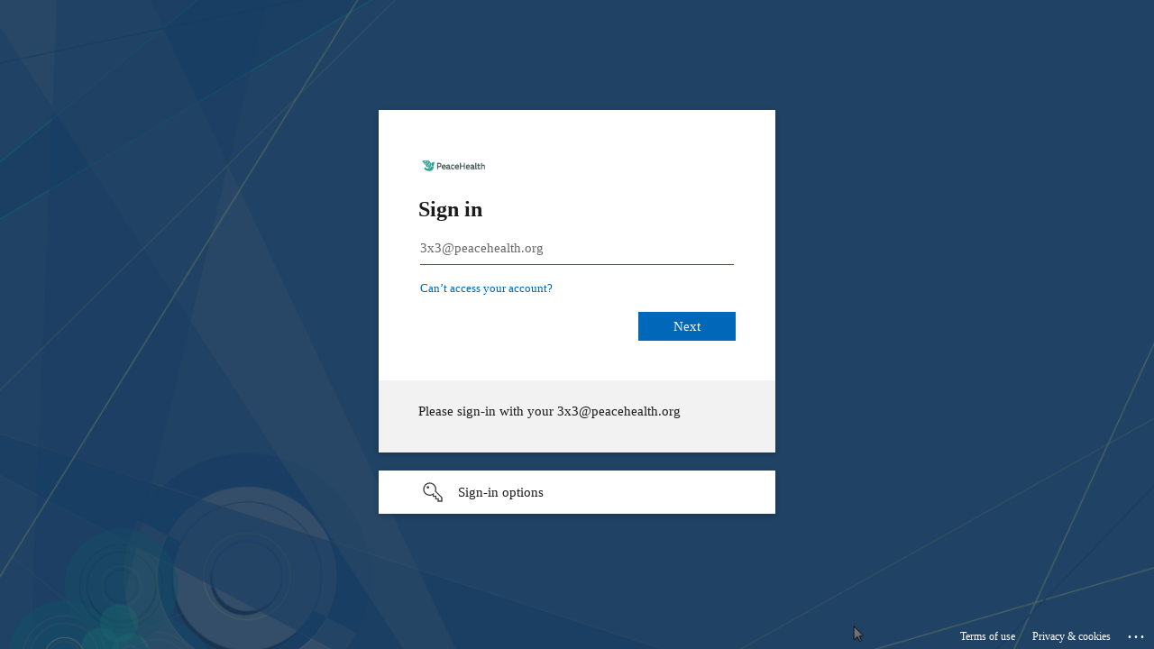

--- FILE ---
content_type: text/html; charset=utf-8
request_url: https://login.microsoftonline.com/0c4d6a21-2cf4-4197-9333-aa5fadb76709/saml2?SAMLRequest=hVLBToNAEP0VsndgWaCUTSGp9mCTqo2lmngxyzKUTWC37i5V%2F16kNdZLe5zMmzfvvZmZYV1L9nTe20Y%2BwXsPxjqfXSsNPXYy1GtJFTPCUMk6MNRyupnfryjxMN1rZRVXLXLmxoC2QslbJU3fgd6APggO26dVhhpr94b6fvdlRQfeHhiHBlhrG0%2Fpnf9Rc79VOyVfhG22ywVyFoMMIdkP39%2F0ABHS6wTXyqjaKtkKCR5XnY95VE0YCVzC68iNgjRx0zAMXcbimlVlMklw6o9%2BkLNcZOitiiZpCBXEZchKEqaYT1PGqjCOpmFN4mSAGdPDUhrLpM0QwYS4OHaDqAgIxTHFUw8n8Sty1qcEboSshNxdjqs8ggy9K4q1u37cFCPBQVSgHwb01aSQ8wzajKkMfCifjaboKFaf3%2B2yDvZ7LJRfWTjzzzfkp%2FL%2Fv%2BTf&RelayState=&sso_reload=true
body_size: 14863
content:


<!-- Copyright (C) Microsoft Corporation. All rights reserved. -->
<!DOCTYPE html>
<html dir="ltr" class="" lang="en">
<head>
    <title>Sign in to your account</title>
    <meta http-equiv="Content-Type" content="text/html; charset=UTF-8">
    <meta http-equiv="X-UA-Compatible" content="IE=edge">
    <meta name="viewport" content="width=device-width, initial-scale=1.0, maximum-scale=2.0, user-scalable=yes">
    <meta http-equiv="Pragma" content="no-cache">
    <meta http-equiv="Expires" content="-1">
    <link rel="preconnect" href="https://aadcdn.msftauth.net" crossorigin>
<meta http-equiv="x-dns-prefetch-control" content="on">
<link rel="dns-prefetch" href="//aadcdn.msftauth.net">
<link rel="dns-prefetch" href="//aadcdn.msauth.net">

    <meta name="PageID" content="ConvergedSignIn" />
    <meta name="SiteID" content="" />
    <meta name="ReqLC" content="1033" />
    <meta name="LocLC" content="en-US" />


        <meta name="format-detection" content="telephone=no" />

    <noscript>
        <meta http-equiv="Refresh" content="0; URL=https://login.microsoftonline.com/jsdisabled" />
    </noscript>

    
    
<meta name="robots" content="none" />

<script type="text/javascript" nonce='u23Wnwh_TwzoKEeoFsqngw'>//<![CDATA[
$Config={"fShowPersistentCookiesWarning":false,"urlMsaSignUp":"https://login.live.com/oauth20_authorize.srf?scope=openid+profile+email+offline_access\u0026response_type=code\u0026client_id=51483342-085c-4d86-bf88-cf50c7252078\u0026response_mode=form_post\u0026redirect_uri=https%3a%2f%2flogin.microsoftonline.com%2fcommon%2ffederation%2foauth2msa\u0026state=[base64]\u0026estsfed=1\u0026uaid=7cbf67e463054ddb80203b0db868564f\u0026signup=1\u0026lw=1\u0026fl=easi2\u0026fci=https%3a%2f%2fmytime.peacehealth.org%2f","urlMsaLogout":"https://login.live.com/logout.srf?iframed_by=https%3a%2f%2flogin.microsoftonline.com","urlOtherIdpForget":"https://login.live.com/forgetme.srf?iframed_by=https%3a%2f%2flogin.microsoftonline.com","showCantAccessAccountLink":true,"arrExternalTrustedRealmFederatedIdps":[{"IdpType":400,"IdpSignInUrl":"https://login.live.com/oauth20_authorize.srf?scope=openid+profile+email+offline_access\u0026response_type=code\u0026client_id=51483342-085c-4d86-bf88-cf50c7252078\u0026response_mode=form_post\u0026redirect_uri=https%3a%2f%2flogin.microsoftonline.com%2fcommon%2ffederation%2foauth2msa\u0026state=[base64]\u0026estsfed=1\u0026uaid=7cbf67e463054ddb80203b0db868564f\u0026fci=https%3a%2f%2fmytime.peacehealth.org%2f\u0026idp_hint=github.com","DisplayName":"GitHub","Promoted":false}],"fEnableShowResendCode":true,"iShowResendCodeDelay":90000,"sSMSCtryPhoneData":"AF~Afghanistan~93!!!AX~Åland Islands~358!!!AL~Albania~355!!!DZ~Algeria~213!!!AS~American Samoa~1!!!AD~Andorra~376!!!AO~Angola~244!!!AI~Anguilla~1!!!AG~Antigua and Barbuda~1!!!AR~Argentina~54!!!AM~Armenia~374!!!AW~Aruba~297!!!AC~Ascension Island~247!!!AU~Australia~61!!!AT~Austria~43!!!AZ~Azerbaijan~994!!!BS~Bahamas~1!!!BH~Bahrain~973!!!BD~Bangladesh~880!!!BB~Barbados~1!!!BY~Belarus~375!!!BE~Belgium~32!!!BZ~Belize~501!!!BJ~Benin~229!!!BM~Bermuda~1!!!BT~Bhutan~975!!!BO~Bolivia~591!!!BQ~Bonaire~599!!!BA~Bosnia and Herzegovina~387!!!BW~Botswana~267!!!BR~Brazil~55!!!IO~British Indian Ocean Territory~246!!!VG~British Virgin Islands~1!!!BN~Brunei~673!!!BG~Bulgaria~359!!!BF~Burkina Faso~226!!!BI~Burundi~257!!!CV~Cabo Verde~238!!!KH~Cambodia~855!!!CM~Cameroon~237!!!CA~Canada~1!!!KY~Cayman Islands~1!!!CF~Central African Republic~236!!!TD~Chad~235!!!CL~Chile~56!!!CN~China~86!!!CX~Christmas Island~61!!!CC~Cocos (Keeling) Islands~61!!!CO~Colombia~57!!!KM~Comoros~269!!!CG~Congo~242!!!CD~Congo (DRC)~243!!!CK~Cook Islands~682!!!CR~Costa Rica~506!!!CI~Côte d\u0027Ivoire~225!!!HR~Croatia~385!!!CU~Cuba~53!!!CW~Curaçao~599!!!CY~Cyprus~357!!!CZ~Czechia~420!!!DK~Denmark~45!!!DJ~Djibouti~253!!!DM~Dominica~1!!!DO~Dominican Republic~1!!!EC~Ecuador~593!!!EG~Egypt~20!!!SV~El Salvador~503!!!GQ~Equatorial Guinea~240!!!ER~Eritrea~291!!!EE~Estonia~372!!!ET~Ethiopia~251!!!FK~Falkland Islands~500!!!FO~Faroe Islands~298!!!FJ~Fiji~679!!!FI~Finland~358!!!FR~France~33!!!GF~French Guiana~594!!!PF~French Polynesia~689!!!GA~Gabon~241!!!GM~Gambia~220!!!GE~Georgia~995!!!DE~Germany~49!!!GH~Ghana~233!!!GI~Gibraltar~350!!!GR~Greece~30!!!GL~Greenland~299!!!GD~Grenada~1!!!GP~Guadeloupe~590!!!GU~Guam~1!!!GT~Guatemala~502!!!GG~Guernsey~44!!!GN~Guinea~224!!!GW~Guinea-Bissau~245!!!GY~Guyana~592!!!HT~Haiti~509!!!HN~Honduras~504!!!HK~Hong Kong SAR~852!!!HU~Hungary~36!!!IS~Iceland~354!!!IN~India~91!!!ID~Indonesia~62!!!IR~Iran~98!!!IQ~Iraq~964!!!IE~Ireland~353!!!IM~Isle of Man~44!!!IL~Israel~972!!!IT~Italy~39!!!JM~Jamaica~1!!!JP~Japan~81!!!JE~Jersey~44!!!JO~Jordan~962!!!KZ~Kazakhstan~7!!!KE~Kenya~254!!!KI~Kiribati~686!!!KR~Korea~82!!!KW~Kuwait~965!!!KG~Kyrgyzstan~996!!!LA~Laos~856!!!LV~Latvia~371!!!LB~Lebanon~961!!!LS~Lesotho~266!!!LR~Liberia~231!!!LY~Libya~218!!!LI~Liechtenstein~423!!!LT~Lithuania~370!!!LU~Luxembourg~352!!!MO~Macao SAR~853!!!MG~Madagascar~261!!!MW~Malawi~265!!!MY~Malaysia~60!!!MV~Maldives~960!!!ML~Mali~223!!!MT~Malta~356!!!MH~Marshall Islands~692!!!MQ~Martinique~596!!!MR~Mauritania~222!!!MU~Mauritius~230!!!YT~Mayotte~262!!!MX~Mexico~52!!!FM~Micronesia~691!!!MD~Moldova~373!!!MC~Monaco~377!!!MN~Mongolia~976!!!ME~Montenegro~382!!!MS~Montserrat~1!!!MA~Morocco~212!!!MZ~Mozambique~258!!!MM~Myanmar~95!!!NA~Namibia~264!!!NR~Nauru~674!!!NP~Nepal~977!!!NL~Netherlands~31!!!NC~New Caledonia~687!!!NZ~New Zealand~64!!!NI~Nicaragua~505!!!NE~Niger~227!!!NG~Nigeria~234!!!NU~Niue~683!!!NF~Norfolk Island~672!!!KP~North Korea~850!!!MK~North Macedonia~389!!!MP~Northern Mariana Islands~1!!!NO~Norway~47!!!OM~Oman~968!!!PK~Pakistan~92!!!PW~Palau~680!!!PS~Palestinian Authority~970!!!PA~Panama~507!!!PG~Papua New Guinea~675!!!PY~Paraguay~595!!!PE~Peru~51!!!PH~Philippines~63!!!PL~Poland~48!!!PT~Portugal~351!!!PR~Puerto Rico~1!!!QA~Qatar~974!!!RE~Réunion~262!!!RO~Romania~40!!!RU~Russia~7!!!RW~Rwanda~250!!!BL~Saint Barthélemy~590!!!KN~Saint Kitts and Nevis~1!!!LC~Saint Lucia~1!!!MF~Saint Martin~590!!!PM~Saint Pierre and Miquelon~508!!!VC~Saint Vincent and the Grenadines~1!!!WS~Samoa~685!!!SM~San Marino~378!!!ST~São Tomé and Príncipe~239!!!SA~Saudi Arabia~966!!!SN~Senegal~221!!!RS~Serbia~381!!!SC~Seychelles~248!!!SL~Sierra Leone~232!!!SG~Singapore~65!!!SX~Sint Maarten~1!!!SK~Slovakia~421!!!SI~Slovenia~386!!!SB~Solomon Islands~677!!!SO~Somalia~252!!!ZA~South Africa~27!!!SS~South Sudan~211!!!ES~Spain~34!!!LK~Sri Lanka~94!!!SH~St Helena, Ascension, and Tristan da Cunha~290!!!SD~Sudan~249!!!SR~Suriname~597!!!SJ~Svalbard~47!!!SZ~Swaziland~268!!!SE~Sweden~46!!!CH~Switzerland~41!!!SY~Syria~963!!!TW~Taiwan~886!!!TJ~Tajikistan~992!!!TZ~Tanzania~255!!!TH~Thailand~66!!!TL~Timor-Leste~670!!!TG~Togo~228!!!TK~Tokelau~690!!!TO~Tonga~676!!!TT~Trinidad and Tobago~1!!!TA~Tristan da Cunha~290!!!TN~Tunisia~216!!!TR~Turkey~90!!!TM~Turkmenistan~993!!!TC~Turks and Caicos Islands~1!!!TV~Tuvalu~688!!!VI~U.S. Virgin Islands~1!!!UG~Uganda~256!!!UA~Ukraine~380!!!AE~United Arab Emirates~971!!!GB~United Kingdom~44!!!US~United States~1!!!UY~Uruguay~598!!!UZ~Uzbekistan~998!!!VU~Vanuatu~678!!!VA~Vatican City~39!!!VE~Venezuela~58!!!VN~Vietnam~84!!!WF~Wallis and Futuna~681!!!YE~Yemen~967!!!ZM~Zambia~260!!!ZW~Zimbabwe~263","fUseInlinePhoneNumber":true,"fDetectBrowserCapabilities":true,"fUseMinHeight":true,"fShouldSupportTargetCredentialForRecovery":true,"fAvoidNewOtcGenerationWhenAlreadySent":true,"fUseCertificateInterstitialView":true,"fIsPasskeySupportEnabled":true,"arrPromotedFedCredTypes":[],"fShowUserAlreadyExistErrorHandling":true,"fBlockOnAppleEmailClaimError":true,"fIsVerifiableCredentialsSupportEnabled":true,"iVerifiableCredentialPresentationPollingIntervalSeconds":0.5,"iVerifiableCredentialPresentationPollingTimeoutSeconds":300,"fIsQrPinEnabled":true,"fPasskeyAssertionRedirect":true,"fFixUrlExternalIdpFederation":true,"fEnableBackButtonBugFix":true,"fEnableTotalLossRecovery":true,"fUpdatePromotedCredTypesOrder":true,"fUseNewPromotedCredsComponent":true,"urlSessionState":"https://login.microsoftonline.com/common/DeviceCodeStatus","urlResetPassword":"https://passwordreset.microsoftonline.com/?ru=https%3a%2f%2flogin.microsoftonline.com%2f0c4d6a21-2cf4-4197-9333-aa5fadb76709%2freprocess%3fctx%[base64]\u0026mkt=en-US\u0026hosted=0\u0026device_platform=macOS","urlMsaResetPassword":"https://account.live.com/password/reset?wreply=https%3a%2f%2flogin.microsoftonline.com%2f0c4d6a21-2cf4-4197-9333-aa5fadb76709%2freprocess%3fctx%[base64]\u0026mkt=en-US","fFixUrlResetPassword":true,"urlGetCredentialType":"https://login.microsoftonline.com/common/GetCredentialType?mkt=en-US","urlGetRecoveryCredentialType":"https://login.microsoftonline.com/common/getrecoverycredentialtype?mkt=en-US","urlGetOneTimeCode":"https://login.microsoftonline.com/common/GetOneTimeCode","urlLogout":"https://login.microsoftonline.com/0c4d6a21-2cf4-4197-9333-aa5fadb76709/uxlogout","urlForget":"https://login.microsoftonline.com/forgetuser","urlDisambigRename":"https://go.microsoft.com/fwlink/p/?LinkID=733247","urlGoToAADError":"https://login.live.com/oauth20_authorize.srf?scope=openid+profile+email+offline_access\u0026response_type=code\u0026client_id=51483342-085c-4d86-bf88-cf50c7252078\u0026response_mode=form_post\u0026redirect_uri=https%3a%2f%2flogin.microsoftonline.com%2fcommon%2ffederation%2foauth2msa\u0026state=[base64]\u0026estsfed=1\u0026uaid=7cbf67e463054ddb80203b0db868564f\u0026fci=https%3a%2f%2fmytime.peacehealth.org%2f","urlDeviceFingerprinting":"","urlPIAEndAuth":"https://login.microsoftonline.com/common/PIA/EndAuth","urlStartTlr":"https://login.microsoftonline.com/0c4d6a21-2cf4-4197-9333-aa5fadb76709/tlr/start","fKMSIEnabled":false,"iLoginMode":1,"fAllowPhoneSignIn":true,"fAllowPhoneInput":true,"fAllowSkypeNameLogin":true,"iMaxPollErrors":5,"iPollingTimeout":300,"srsSuccess":true,"fShowSwitchUser":true,"arrValErrs":["50058"],"sErrorCode":"50058","sWAMExtension":"ppnbnpeolgkicgegkbkbjmhlideopiji","sWAMChannel":"53ee284d-920a-4b59-9d30-a60315b26836","sErrTxt":"","sResetPasswordPrefillParam":"username","onPremPasswordValidationConfig":{"isUserRealmPrecheckEnabled":true},"fSwitchDisambig":true,"iRemoteNgcPollingType":2,"fUseNewNoPasswordTypes":true,"urlAadSignup":"https://signup.microsoft.com/signup?sku=teams_commercial_trial\u0026origin=ests\u0026culture=en-US","sCloudInstanceName":"microsoftonline.com","fShowSignInOptionsAsButton":true,"fUseNewPhoneSignInError":true,"fIsUpdatedAutocompleteEnabled":true,"fActivateFocusOnApprovalNumberRemoteNGC":true,"fIsPasskey":true,"fEnableDFPIntegration":true,"fEnableCenterFocusedApprovalNumber":true,"fShowPassKeyErrorUCP":true,"fFixPhoneDisambigSignupRedirect":true,"fEnableQrCodeA11YFixes":true,"fEnablePasskeyAwpError":true,"fEnableAuthenticatorTimeoutFix":true,"fEnablePasskeyAutofillUI":true,"sCrossDomainCanary":"[base64]","arrExcludedDisplayNames":["unknown"],"fFixShowRevealPassword":true,"fRemoveTLRFragment":true,"iMaxStackForKnockoutAsyncComponents":10000,"fShowButtons":true,"urlCdn":"https://aadcdn.msftauth.net/shared/1.0/","urlDefaultFavicon":"https://aadcdn.msftauth.net/shared/1.0/content/images/favicon_a_eupayfgghqiai7k9sol6lg2.ico","urlFooterTOU":"https://www.microsoft.com/en-US/servicesagreement/","urlFooterPrivacy":"https://privacy.microsoft.com/en-US/privacystatement","urlPost":"https://login.microsoftonline.com/0c4d6a21-2cf4-4197-9333-aa5fadb76709/login","urlPostAad":"https://login.microsoftonline.com/0c4d6a21-2cf4-4197-9333-aa5fadb76709/login","urlPostMsa":"https://login.live.com/ppsecure/partnerpost.srf?scope=openid+profile+email+offline_access\u0026response_type=code\u0026client_id=51483342-085c-4d86-bf88-cf50c7252078\u0026response_mode=form_post\u0026redirect_uri=https%3a%2f%2flogin.microsoftonline.com%2fcommon%2ffederation%2foauth2msa\u0026state=[base64]\u0026flow=fido\u0026estsfed=1\u0026uaid=7cbf67e463054ddb80203b0db868564f\u0026fci=https%3a%2f%2fmytime.peacehealth.org%2f","urlRefresh":"https://login.microsoftonline.com/0c4d6a21-2cf4-4197-9333-aa5fadb76709/reprocess?ctx=[base64]","urlCancel":"https://mytime.peacehealth.org/wfc/logonWithUID?error=access_denied\u0026error_subcode=cancel","urlResume":"https://login.microsoftonline.com/0c4d6a21-2cf4-4197-9333-aa5fadb76709/resume?ctx=[base64]","iPawnIcon":0,"iPollingInterval":1,"sPOST_Username":"","fEnableNumberMatching":true,"sFT":"[base64]","sFTName":"flowToken","sSessionIdentifierName":"code","sCtx":"[base64]","iProductIcon":-1,"fEnableOneDSClientTelemetry":true,"urlReportPageLoad":"https://login.microsoftonline.com/common/instrumentation/reportpageload?mkt=en-US","staticTenantBranding":[{"Locale":0,"BannerLogo":"https://aadcdn.msftauthimages.net/dbd5a2dd-fcjwdvbe71y17q7g8nvr90htnbzwal7ofktfsjfcqkk/logintenantbranding/0/bannerlogo?ts=638781798012219421","TileLogo":"https://aadcdn.msftauthimages.net/dbd5a2dd-fcjwdvbe71y17q7g8nvr90htnbzwal7ofktfsjfcqkk/logintenantbranding/0/tilelogo?ts=638781798030180513","TileDarkLogo":"https://aadcdn.msftauthimages.net/dbd5a2dd-fcjwdvbe71y17q7g8nvr90htnbzwal7ofktfsjfcqkk/logintenantbranding/0/squarelogodark?ts=638781798048220555","Illustration":"https://aadcdn.msftauthimages.net/dbd5a2dd-fcjwdvbe71y17q7g8nvr90htnbzwal7ofktfsjfcqkk/logintenantbranding/0/illustration?ts=635808734654176410","BoilerPlateText":"<p>Please sign-in with your 3x3@peacehealth.org</p>\n","UserIdLabel":"3x3@peacehealth.org","KeepMeSignedInDisabled":true,"UseTransparentLightBox":false}],"oAppCobranding":{},"iBackgroundImage":4,"arrSessions":[],"fApplicationInsightsEnabled":false,"iApplicationInsightsEnabledPercentage":0,"urlSetDebugMode":"https://login.microsoftonline.com/common/debugmode","fEnableCssAnimation":true,"fDisableAnimationIfAnimationEndUnsupported":true,"fAllowGrayOutLightBox":true,"fUseMsaSessionState":true,"fIsRemoteNGCSupported":true,"desktopSsoConfig":{"isEdgeAnaheimAllowed":true,"iwaEndpointUrlFormat":"https://autologon.microsoftazuread-sso.com/{0}/winauth/sso?client-request-id=7cbf67e4-6305-4ddb-8020-3b0db868564f","iwaSsoProbeUrlFormat":"https://autologon.microsoftazuread-sso.com/{0}/winauth/ssoprobe?client-request-id=7cbf67e4-6305-4ddb-8020-3b0db868564f","iwaIFrameUrlFormat":"https://autologon.microsoftazuread-sso.com/{0}/winauth/iframe?client-request-id=7cbf67e4-6305-4ddb-8020-3b0db868564f\u0026isAdalRequest=False","iwaRequestTimeoutInMs":10000,"startDesktopSsoOnPageLoad":false,"progressAnimationTimeout":10000,"isEdgeAllowed":false,"minDssoEdgeVersion":"17","isSafariAllowed":true,"redirectUri":"https://mytime.peacehealth.org/wfc/logonWithUID?error=interaction_required\u0026error_description=Seamless+single+sign+on+failed+for+the+user.+This+can+happen+if+the+user+is+unable+to+access+on+premises+AD+or+intranet+zone+is+not+configured+correctly+Trace+ID%3a+13237533-03a0-4ffc-9e19-0ae113007800+Correlation+ID%3a+7cbf67e4-6305-4ddb-8020-3b0db868564f+Timestamp%3a+2026-01-21+10%3a44%3a11Z","isIEAllowedForSsoProbe":true,"edgeRedirectUri":"https://autologon.microsoftazuread-sso.com/0c4d6a21-2cf4-4197-9333-aa5fadb76709/winauth/sso/edgeredirect?client-request-id=7cbf67e4-6305-4ddb-8020-3b0db868564f\u0026origin=login.microsoftonline.com\u0026is_redirected=1","isFlowTokenPassedInEdge":true},"urlLogin":"https://login.microsoftonline.com/0c4d6a21-2cf4-4197-9333-aa5fadb76709/reprocess?ctx=[base64]","urlDssoStatus":"https://login.microsoftonline.com/common/instrumentation/dssostatus","iSessionPullType":2,"fUseSameSite":true,"iAllowedIdentities":2,"uiflavor":1001,"urlFidoHelp":"https://go.microsoft.com/fwlink/?linkid=2013738","fShouldPlatformKeyBeSuppressed":true,"urlFidoLogin":"https://login.microsoft.com/0c4d6a21-2cf4-4197-9333-aa5fadb76709/fido/get?uiflavor=Web","fIsFidoSupported":true,"fLoadStringCustomizationPromises":true,"fUseAlternateTextForSwitchToCredPickerLink":true,"fOfflineAccountVisible":false,"fEnableUserStateFix":true,"fAccessPassSupported":true,"fShowAccessPassPeek":true,"fUpdateSessionPollingLogic":true,"fEnableShowPickerCredObservable":true,"fFetchSessionsSkipDsso":true,"fIsCiamUserFlowUxNewLogicEnabled":true,"fUseNonMicrosoftDefaultBrandingForCiam":true,"sCompanyDisplayName":"PeaceHealth","fRemoveCustomCss":true,"fFixUICrashForApiRequestHandler":true,"fShowUpdatedKoreanPrivacyFooter":true,"fUsePostCssHotfix":true,"fFixUserFlowBranding":true,"fIsQrCodePinSupported":true,"fEnablePasskeyNullFix":true,"fEnableRefreshCookiesFix":true,"fEnableWebNativeBridgeInterstitialUx":true,"fEnableWindowParentingFix":true,"fEnableNativeBridgeErrors":true,"urlAcmaServerPath":"https://login.microsoftonline.com","sTenantId":"0c4d6a21-2cf4-4197-9333-aa5fadb76709","sMkt":"en-US","fIsDesktop":true,"fUpdateConfigInit":true,"fLogDisallowedCssProperties":true,"fDisallowExternalFonts":true,"sFidoChallenge":"O.eyJ0eXAiOiJKV1QiLCJhbGciOiJSUzI1NiIsIng1dCI6IlBjWDk4R1g0MjBUMVg2c0JEa3poUW1xZ3dNVSJ9.eyJhdWQiOiJ1cm46bWljcm9zb2Z0OmZpZG86Y2hhbGxlbmdlIiwiaXNzIjoiaHR0cHM6Ly9sb2dpbi5taWNyb3NvZnQuY29tIiwiaWF0IjoxNzY4OTkyMjUxLCJuYmYiOjE3Njg5OTIyNTEsImV4cCI6MTc2ODk5MjU1MX0.[base64]","scid":1015,"hpgact":1900,"hpgid":1104,"pgid":"ConvergedSignIn","apiCanary":"[base64]","canary":"TqJi0BoWE0pwfPnr7FQe0Pg1BNvoXQ7g0UMeqU8DE3U=8:1:CANARY:nQboy3mdwdMV9adOkT/OB91Tr9k1vBvr4L5MQMleJbA=","sCanaryTokenName":"canary","fSkipRenderingNewCanaryToken":false,"fEnableNewCsrfProtection":true,"correlationId":"7cbf67e4-6305-4ddb-8020-3b0db868564f","sessionId":"13237533-03a0-4ffc-9e19-0ae113007800","sRingId":"R6","locale":{"mkt":"en-US","lcid":1033},"slMaxRetry":2,"slReportFailure":true,"strings":{"desktopsso":{"authenticatingmessage":"Trying to sign you in"}},"enums":{"ClientMetricsModes":{"None":0,"SubmitOnPost":1,"SubmitOnRedirect":2,"InstrumentPlt":4}},"urls":{"instr":{"pageload":"https://login.microsoftonline.com/common/instrumentation/reportpageload","dssostatus":"https://login.microsoftonline.com/common/instrumentation/dssostatus"}},"browser":{"ltr":1,"Chrome":1,"_Mac":1,"_M131":1,"_D0":1,"Full":1,"RE_WebKit":1,"b":{"name":"Chrome","major":131,"minor":0},"os":{"name":"OSX","version":"10.15.7"},"V":"131.0"},"watson":{"url":"/common/handlers/watson","bundle":"https://aadcdn.msftauth.net/ests/2.1/content/cdnbundles/watson.min_q5ptmu8aniymd4ftuqdkda2.js","sbundle":"https://aadcdn.msftauth.net/ests/2.1/content/cdnbundles/watsonsupportwithjquery.3.5.min_dc940oomzau4rsu8qesnvg2.js","fbundle":"https://aadcdn.msftauth.net/ests/2.1/content/cdnbundles/frameworksupport.min_oadrnc13magb009k4d20lg2.js","resetErrorPeriod":5,"maxCorsErrors":-1,"maxInjectErrors":5,"maxErrors":10,"maxTotalErrors":3,"expSrcs":["https://login.microsoftonline.com","https://aadcdn.msauth.net/","https://aadcdn.msftauth.net/",".login.microsoftonline.com"],"envErrorRedirect":true,"envErrorUrl":"/common/handlers/enverror"},"loader":{"cdnRoots":["https://aadcdn.msauth.net/","https://aadcdn.msftauth.net/"],"logByThrowing":true,"tenantBrandingCdnRoots":["aadcdn.msauthimages.net","aadcdn.msftauthimages.net"]},"serverDetails":{"slc":"ProdSlices","dc":"NCUS","ri":"CH3XXXX","ver":{"v":[2,1,23173,3]},"rt":"2026-01-21T10:44:11","et":34},"clientEvents":{"enabled":true,"telemetryEnabled":true,"useOneDSEventApi":true,"flush":60000,"autoPost":true,"autoPostDelay":1000,"minEvents":1,"maxEvents":1,"pltDelay":500,"appInsightsConfig":{"instrumentationKey":"69adc3c768bd4dc08c19416121249fcc-66f1668a-797b-4249-95e3-6c6651768c28-7293","webAnalyticsConfiguration":{"autoCapture":{"jsError":true}}},"defaultEventName":"IDUX_ESTSClientTelemetryEvent_WebWatson","serviceID":3,"endpointUrl":""},"fApplyAsciiRegexOnInput":true,"country":"US","fBreakBrandingSigninString":true,"bsso":{"states":{"START":"start","INPROGRESS":"in-progress","END":"end","END_SSO":"end-sso","END_USERS":"end-users"},"nonce":"AwABEgEAAAADAOz_BQD0_-1P4VaykOz3uilcePDfYsT5KtPmUyT_iM-QkL6r6qMTNdLLpcXUOQ7fsF3wJnTjgnvIE1xpA17rWiAnnY7piMAgAA","overallTimeoutMs":4000,"telemetry":{"type":"ChromeSsoTelemetry","nonce":"AwABDwEAAAADAOz_BQD0_7ux_QfEOZRphMmqm-x2HdVcA-yt4nRUR7yn3UtNojhKQ4qmCbXADr6hJRiQ1ZBb1rD3ObHfbNGUcYCGWL__65sWO79st9m0ue-qW9UaVfDsIAA","reportStates":[]},"redirectEndStates":["end"],"cookieNames":{"aadSso":"AADSSO","winSso":"ESTSSSO","ssoTiles":"ESTSSSOTILES","ssoPulled":"SSOCOOKIEPULLED","userList":"ESTSUSERLIST"},"type":"chrome","reason":"Pull suppressed because it was already attempted and the current URL was reloaded."},"urlNoCookies":"https://login.microsoftonline.com/cookiesdisabled","fTrimChromeBssoUrl":true,"inlineMode":5,"fShowCopyDebugDetailsLink":true,"fTenantBrandingCdnAddEventHandlers":true,"fAddTryCatchForIFrameRedirects":true};
//]]></script> 
<script type="text/javascript" nonce='u23Wnwh_TwzoKEeoFsqngw'>//<![CDATA[
!function(){var e=window,r=e.$Debug=e.$Debug||{},t=e.$Config||{};if(!r.appendLog){var n=[],o=0;r.appendLog=function(e){var r=t.maxDebugLog||25,i=(new Date).toUTCString()+":"+e;n.push(o+":"+i),n.length>r&&n.shift(),o++},r.getLogs=function(){return n}}}(),function(){function e(e,r){function t(i){var a=e[i];if(i<n-1){return void(o.r[a]?t(i+1):o.when(a,function(){t(i+1)}))}r(a)}var n=e.length;t(0)}function r(e,r,i){function a(){var e=!!s.method,o=e?s.method:i[0],a=s.extraArgs||[],u=n.$WebWatson;try{
var c=t(i,!e);if(a&&a.length>0){for(var d=a.length,l=0;l<d;l++){c.push(a[l])}}o.apply(r,c)}catch(e){return void(u&&u.submitFromException&&u.submitFromException(e))}}var s=o.r&&o.r[e];return r=r||this,s&&(s.skipTimeout?a():n.setTimeout(a,0)),s}function t(e,r){return Array.prototype.slice.call(e,r?1:0)}var n=window;n.$Do||(n.$Do={"q":[],"r":[],"removeItems":[],"lock":0,"o":[]});var o=n.$Do;o.when=function(t,n){function i(e){r(e,a,s)||o.q.push({"id":e,"c":a,"a":s})}var a=0,s=[],u=1;"function"==typeof n||(a=n,
u=2);for(var c=u;c<arguments.length;c++){s.push(arguments[c])}t instanceof Array?e(t,i):i(t)},o.register=function(e,t,n){if(!o.r[e]){o.o.push(e);var i={};if(t&&(i.method=t),n&&(i.skipTimeout=n),arguments&&arguments.length>3){i.extraArgs=[];for(var a=3;a<arguments.length;a++){i.extraArgs.push(arguments[a])}}o.r[e]=i,o.lock++;try{for(var s=0;s<o.q.length;s++){var u=o.q[s];u.id==e&&r(e,u.c,u.a)&&o.removeItems.push(u)}}catch(e){throw e}finally{if(0===--o.lock){for(var c=0;c<o.removeItems.length;c++){
for(var d=o.removeItems[c],l=0;l<o.q.length;l++){if(o.q[l]===d){o.q.splice(l,1);break}}}o.removeItems=[]}}}},o.unregister=function(e){o.r[e]&&delete o.r[e]}}(),function(e,r){function t(){if(!a){if(!r.body){return void setTimeout(t)}a=!0,e.$Do.register("doc.ready",0,!0)}}function n(){if(!s){if(!r.body){return void setTimeout(n)}t(),s=!0,e.$Do.register("doc.load",0,!0),i()}}function o(e){(r.addEventListener||"load"===e.type||"complete"===r.readyState)&&t()}function i(){
r.addEventListener?(r.removeEventListener("DOMContentLoaded",o,!1),e.removeEventListener("load",n,!1)):r.attachEvent&&(r.detachEvent("onreadystatechange",o),e.detachEvent("onload",n))}var a=!1,s=!1;if("complete"===r.readyState){return void setTimeout(n)}!function(){r.addEventListener?(r.addEventListener("DOMContentLoaded",o,!1),e.addEventListener("load",n,!1)):r.attachEvent&&(r.attachEvent("onreadystatechange",o),e.attachEvent("onload",n))}()}(window,document),function(){function e(){
return f.$Config||f.ServerData||{}}function r(e,r){var t=f.$Debug;t&&t.appendLog&&(r&&(e+=" '"+(r.src||r.href||"")+"'",e+=", id:"+(r.id||""),e+=", async:"+(r.async||""),e+=", defer:"+(r.defer||"")),t.appendLog(e))}function t(){var e=f.$B;if(void 0===d){if(e){d=e.IE}else{var r=f.navigator.userAgent;d=-1!==r.indexOf("MSIE ")||-1!==r.indexOf("Trident/")}}return d}function n(){var e=f.$B;if(void 0===l){if(e){l=e.RE_Edge}else{var r=f.navigator.userAgent;l=-1!==r.indexOf("Edge")}}return l}function o(e){
var r=e.indexOf("?"),t=r>-1?r:e.length,n=e.lastIndexOf(".",t);return e.substring(n,n+v.length).toLowerCase()===v}function i(){var r=e();return(r.loader||{}).slReportFailure||r.slReportFailure||!1}function a(){return(e().loader||{}).redirectToErrorPageOnLoadFailure||!1}function s(){return(e().loader||{}).logByThrowing||!1}function u(e){if(!t()&&!n()){return!1}var r=e.src||e.href||"";if(!r){return!0}if(o(r)){var i,a,s;try{i=e.sheet,a=i&&i.cssRules,s=!1}catch(e){s=!0}if(i&&!a&&s){return!0}
if(i&&a&&0===a.length){return!0}}return!1}function c(){function t(e){g.getElementsByTagName("head")[0].appendChild(e)}function n(e,r,t,n){var u=null;return u=o(e)?i(e):"script"===n.toLowerCase()?a(e):s(e,n),r&&(u.id=r),"function"==typeof u.setAttribute&&(u.setAttribute("crossorigin","anonymous"),t&&"string"==typeof t&&u.setAttribute("integrity",t)),u}function i(e){var r=g.createElement("link");return r.rel="stylesheet",r.type="text/css",r.href=e,r}function a(e){
var r=g.createElement("script"),t=g.querySelector("script[nonce]");if(r.type="text/javascript",r.src=e,r.defer=!1,r.async=!1,t){var n=t.nonce||t.getAttribute("nonce");r.setAttribute("nonce",n)}return r}function s(e,r){var t=g.createElement(r);return t.src=e,t}function d(e,r){if(e&&e.length>0&&r){for(var t=0;t<e.length;t++){if(-1!==r.indexOf(e[t])){return!0}}}return!1}function l(r){if(e().fTenantBrandingCdnAddEventHandlers){var t=d(E,r)?E:b;if(!(t&&t.length>1)){return r}for(var n=0;n<t.length;n++){
if(-1!==r.indexOf(t[n])){var o=t[n+1<t.length?n+1:0],i=r.substring(t[n].length);return"https://"!==t[n].substring(0,"https://".length)&&(o="https://"+o,i=i.substring("https://".length)),o+i}}return r}if(!(b&&b.length>1)){return r}for(var a=0;a<b.length;a++){if(0===r.indexOf(b[a])){return b[a+1<b.length?a+1:0]+r.substring(b[a].length)}}return r}function f(e,t,n,o){if(r("[$Loader]: "+(L.failMessage||"Failed"),o),w[e].retry<y){return w[e].retry++,h(e,t,n),void c._ReportFailure(w[e].retry,w[e].srcPath)}n&&n()}
function v(e,t,n,o){if(u(o)){return f(e,t,n,o)}r("[$Loader]: "+(L.successMessage||"Loaded"),o),h(e+1,t,n);var i=w[e].onSuccess;"function"==typeof i&&i(w[e].srcPath)}function h(e,o,i){if(e<w.length){var a=w[e];if(!a||!a.srcPath){return void h(e+1,o,i)}a.retry>0&&(a.srcPath=l(a.srcPath),a.origId||(a.origId=a.id),a.id=a.origId+"_Retry_"+a.retry);var s=n(a.srcPath,a.id,a.integrity,a.tagName);s.onload=function(){v(e,o,i,s)},s.onerror=function(){f(e,o,i,s)},s.onreadystatechange=function(){
"loaded"===s.readyState?setTimeout(function(){v(e,o,i,s)},500):"complete"===s.readyState&&v(e,o,i,s)},t(s),r("[$Loader]: Loading '"+(a.srcPath||"")+"', id:"+(a.id||""))}else{o&&o()}}var p=e(),y=p.slMaxRetry||2,m=p.loader||{},b=m.cdnRoots||[],E=m.tenantBrandingCdnRoots||[],L=this,w=[];L.retryOnError=!0,L.successMessage="Loaded",L.failMessage="Error",L.Add=function(e,r,t,n,o,i){e&&w.push({"srcPath":e,"id":r,"retry":n||0,"integrity":t,"tagName":o||"script","onSuccess":i})},L.AddForReload=function(e,r){
var t=e.src||e.href||"";L.Add(t,"AddForReload",e.integrity,1,e.tagName,r)},L.AddIf=function(e,r,t){e&&L.Add(r,t)},L.Load=function(e,r){h(0,e,r)}}var d,l,f=window,g=f.document,v=".css";c.On=function(e,r,t){if(!e){throw"The target element must be provided and cannot be null."}r?c.OnError(e,t):c.OnSuccess(e,t)},c.OnSuccess=function(e,t){if(!e){throw"The target element must be provided and cannot be null."}if(u(e)){return c.OnError(e,t)}var n=e.src||e.href||"",o=i(),s=a();r("[$Loader]: Loaded",e);var d=new c
;d.failMessage="Reload Failed",d.successMessage="Reload Success",d.Load(null,function(){if(o){throw"Unexpected state. ResourceLoader.Load() failed despite initial load success. ['"+n+"']"}s&&(document.location.href="/error.aspx?err=504")})},c.OnError=function(e,t){var n=e.src||e.href||"",o=i(),s=a();if(!e){throw"The target element must be provided and cannot be null."}r("[$Loader]: Failed",e);var u=new c;u.failMessage="Reload Failed",u.successMessage="Reload Success",u.AddForReload(e,t),
u.Load(null,function(){if(o){throw"Failed to load external resource ['"+n+"']"}s&&(document.location.href="/error.aspx?err=504")}),c._ReportFailure(0,n)},c._ReportFailure=function(e,r){if(s()&&!t()){throw"[Retry "+e+"] Failed to load external resource ['"+r+"'], reloading from fallback CDN endpoint"}},f.$Loader=c}(),function(){function e(){if(!E){var e=new h.$Loader;e.AddIf(!h.jQuery,y.sbundle,"WebWatson_DemandSupport"),y.sbundle=null,delete y.sbundle,e.AddIf(!h.$Api,y.fbundle,"WebWatson_DemandFramework"),
y.fbundle=null,delete y.fbundle,e.Add(y.bundle,"WebWatson_DemandLoaded"),e.Load(r,t),E=!0}}function r(){if(h.$WebWatson){if(h.$WebWatson.isProxy){return void t()}m.when("$WebWatson.full",function(){for(;b.length>0;){var e=b.shift();e&&h.$WebWatson[e.cmdName].apply(h.$WebWatson,e.args)}})}}function t(){if(!h.$WebWatson||h.$WebWatson.isProxy){if(!L&&JSON){try{var e=new XMLHttpRequest;e.open("POST",y.url),e.setRequestHeader("Accept","application/json"),
e.setRequestHeader("Content-Type","application/json; charset=UTF-8"),e.setRequestHeader("canary",p.apiCanary),e.setRequestHeader("client-request-id",p.correlationId),e.setRequestHeader("hpgid",p.hpgid||0),e.setRequestHeader("hpgact",p.hpgact||0);for(var r=-1,t=0;t<b.length;t++){if("submit"===b[t].cmdName){r=t;break}}var o=b[r]?b[r].args||[]:[],i={"sr":y.sr,"ec":"Failed to load external resource [Core Watson files]","wec":55,"idx":1,"pn":p.pgid||"","sc":p.scid||0,"hpg":p.hpgid||0,
"msg":"Failed to load external resource [Core Watson files]","url":o[1]||"","ln":0,"ad":0,"an":!1,"cs":"","sd":p.serverDetails,"ls":null,"diag":v(y)};e.send(JSON.stringify(i))}catch(e){}L=!0}y.loadErrorUrl&&window.location.assign(y.loadErrorUrl)}n()}function n(){b=[],h.$WebWatson=null}function o(r){return function(){var t=arguments;b.push({"cmdName":r,"args":t}),e()}}function i(){var e=["foundException","resetException","submit"],r=this;r.isProxy=!0;for(var t=e.length,n=0;n<t;n++){var i=e[n];i&&(r[i]=o(i))}
}function a(e,r,t,n,o,i,a){var s=h.event;return i||(i=l(o||s,a?a+2:2)),h.$Debug&&h.$Debug.appendLog&&h.$Debug.appendLog("[WebWatson]:"+(e||"")+" in "+(r||"")+" @ "+(t||"??")),$.submit(e,r,t,n,o||s,i,a)}function s(e,r){return{"signature":e,"args":r,"toString":function(){return this.signature}}}function u(e){for(var r=[],t=e.split("\n"),n=0;n<t.length;n++){r.push(s(t[n],[]))}return r}function c(e){for(var r=[],t=e.split("\n"),n=0;n<t.length;n++){var o=s(t[n],[]);t[n+1]&&(o.signature+="@"+t[n+1],n++),r.push(o)
}return r}function d(e){if(!e){return null}try{if(e.stack){return u(e.stack)}if(e.error){if(e.error.stack){return u(e.error.stack)}}else if(window.opera&&e.message){return c(e.message)}}catch(e){}return null}function l(e,r){var t=[];try{for(var n=arguments.callee;r>0;){n=n?n.caller:n,r--}for(var o=0;n&&o<w;){var i="InvalidMethod()";try{i=n.toString()}catch(e){}var a=[],u=n.args||n.arguments;if(u){for(var c=0;c<u.length;c++){a[c]=u[c]}}t.push(s(i,a)),n=n.caller,o++}}catch(e){t.push(s(e.toString(),[]))}
var l=d(e);return l&&(t.push(s("--- Error Event Stack -----------------",[])),t=t.concat(l)),t}function f(e){if(e){try{var r=/function (.{1,})\(/,t=r.exec(e.constructor.toString());return t&&t.length>1?t[1]:""}catch(e){}}return""}function g(e){if(e){try{if("string"!=typeof e&&JSON&&JSON.stringify){var r=f(e),t=JSON.stringify(e);return t&&"{}"!==t||(e.error&&(e=e.error,r=f(e)),(t=JSON.stringify(e))&&"{}"!==t||(t=e.toString())),r+":"+t}}catch(e){}}return""+(e||"")}function v(e){var r=[];try{
if(jQuery?(r.push("jQuery v:"+jQuery().jquery),jQuery.easing?r.push("jQuery.easing:"+JSON.stringify(jQuery.easing)):r.push("jQuery.easing is not defined")):r.push("jQuery is not defined"),e&&e.expectedVersion&&r.push("Expected jQuery v:"+e.expectedVersion),m){var t,n="";for(t=0;t<m.o.length;t++){n+=m.o[t]+";"}for(r.push("$Do.o["+n+"]"),n="",t=0;t<m.q.length;t++){n+=m.q[t].id+";"}r.push("$Do.q["+n+"]")}if(h.$Debug&&h.$Debug.getLogs){var o=h.$Debug.getLogs();o&&o.length>0&&(r=r.concat(o))}if(b){
for(var i=0;i<b.length;i++){var a=b[i];if(a&&"submit"===a.cmdName){try{if(JSON&&JSON.stringify){var s=JSON.stringify(a);s&&r.push(s)}}catch(e){r.push(g(e))}}}}}catch(e){r.push(g(e))}return r}var h=window,p=h.$Config||{},y=p.watson,m=h.$Do;if(!h.$WebWatson&&y){var b=[],E=!1,L=!1,w=10,$=h.$WebWatson=new i;$.CB={},$._orgErrorHandler=h.onerror,h.onerror=a,$.errorHooked=!0,m.when("jQuery.version",function(e){y.expectedVersion=e}),m.register("$WebWatson")}}(),function(){function e(e,r){
for(var t=r.split("."),n=t.length,o=0;o<n&&null!==e&&void 0!==e;){e=e[t[o++]]}return e}function r(r){var t=null;return null===u&&(u=e(i,"Constants")),null!==u&&r&&(t=e(u,r)),null===t||void 0===t?"":t.toString()}function t(t){var n=null;return null===a&&(a=e(i,"$Config.strings")),null!==a&&t&&(n=e(a,t.toLowerCase())),null!==n&&void 0!==n||(n=r(t)),null===n||void 0===n?"":n.toString()}function n(e,r){var n=null;return e&&r&&r[e]&&(n=t("errors."+r[e])),n||(n=t("errors."+e)),n||(n=t("errors."+c)),n||(n=t(c)),n}
function o(t){var n=null;return null===s&&(s=e(i,"$Config.urls")),null!==s&&t&&(n=e(s,t.toLowerCase())),null!==n&&void 0!==n||(n=r(t)),null===n||void 0===n?"":n.toString()}var i=window,a=null,s=null,u=null,c="GENERIC_ERROR";i.GetString=t,i.GetErrorString=n,i.GetUrl=o}(),function(){var e=window,r=e.$Config||{};e.$B=r.browser||{}}(),function(){function e(e,r,t){e&&e.addEventListener?e.addEventListener(r,t):e&&e.attachEvent&&e.attachEvent("on"+r,t)}function r(r,t){e(document.getElementById(r),"click",t)}
function t(r,t){var n=document.getElementsByName(r);n&&n.length>0&&e(n[0],"click",t)}var n=window;n.AddListener=e,n.ClickEventListenerById=r,n.ClickEventListenerByName=t}();
//]]></script> 
<script type="text/javascript" nonce='u23Wnwh_TwzoKEeoFsqngw'>//<![CDATA[
!function(t,e){!function(){var n=e.getElementsByTagName("head")[0];n&&n.addEventListener&&(n.addEventListener("error",function(e){null!==e.target&&"cdn"===e.target.getAttribute("data-loader")&&t.$Loader.OnError(e.target)},!0),n.addEventListener("load",function(e){null!==e.target&&"cdn"===e.target.getAttribute("data-loader")&&t.$Loader.OnSuccess(e.target)},!0))}()}(window,document);
//]]></script>

    
        <link rel="prefetch" href="https://login.live.com/Me.htm?v=3" />
                <link rel="shortcut icon" href="https://aadcdn.msftauth.net/shared/1.0/content/images/favicon_a_eupayfgghqiai7k9sol6lg2.ico" />

    <script type="text/javascript" nonce='u23Wnwh_TwzoKEeoFsqngw'>
        ServerData = $Config;
    </script>


    
    <link data-loader="cdn" crossorigin="anonymous" href="https://aadcdn.msftauth.net/ests/2.1/content/cdnbundles/converged.v2.login.min_kptqschdvwnh6yq41ngsjw2.css" rel="stylesheet" />


    <script data-loader="cdn" crossorigin="anonymous" src="https://aadcdn.msftauth.net/shared/1.0/content/js/ConvergedLogin_PCore_XQ1tJBpoWFcL5smH9OaMyA2.js" integrity='sha384-kq/nTOW+o66pYRgqEKsX4PB8SzqPkM9e5SJxERJpvoDSAAOR4b/jHdfTEy4Tlop9' nonce='u23Wnwh_TwzoKEeoFsqngw'></script>

    <script data-loader="cdn" crossorigin="anonymous" src="https://aadcdn.msftauth.net/ests/2.1/content/cdnbundles/ux.converged.login.strings-en.min_h44au2mc-00supmp2ilhkg2.js" nonce='u23Wnwh_TwzoKEeoFsqngw'></script>



</head>

<body data-bind="defineGlobals: ServerData, bodyCssClass" class="cb" style="display: none">
    <script type="text/javascript" nonce='u23Wnwh_TwzoKEeoFsqngw'>//<![CDATA[
!function(){var e=window,s=e.document,i=e.$Config||{};if(e.self===e.top){s&&s.body&&(s.body.style.display="block")}else if(!i.allowFrame){var o,t,r,f,n,d;if(i.fAddTryCatchForIFrameRedirects){try{o=e.self.location.href,t=o.indexOf("#"),r=-1!==t,f=o.indexOf("?"),n=r?t:o.length,d=-1===f||r&&f>t?"?":"&",o=o.substr(0,n)+d+"iframe-request-id="+i.sessionId+o.substr(n),e.top.location=o}catch(e){}}else{o=e.self.location.href,t=o.indexOf("#"),r=-1!==t,f=o.indexOf("?"),n=r?t:o.length,d=-1===f||r&&f>t?"?":"&",
o=o.substr(0,n)+d+"iframe-request-id="+i.sessionId+o.substr(n),e.top.location=o}}}();
//]]></script>
    
</body>
</html>